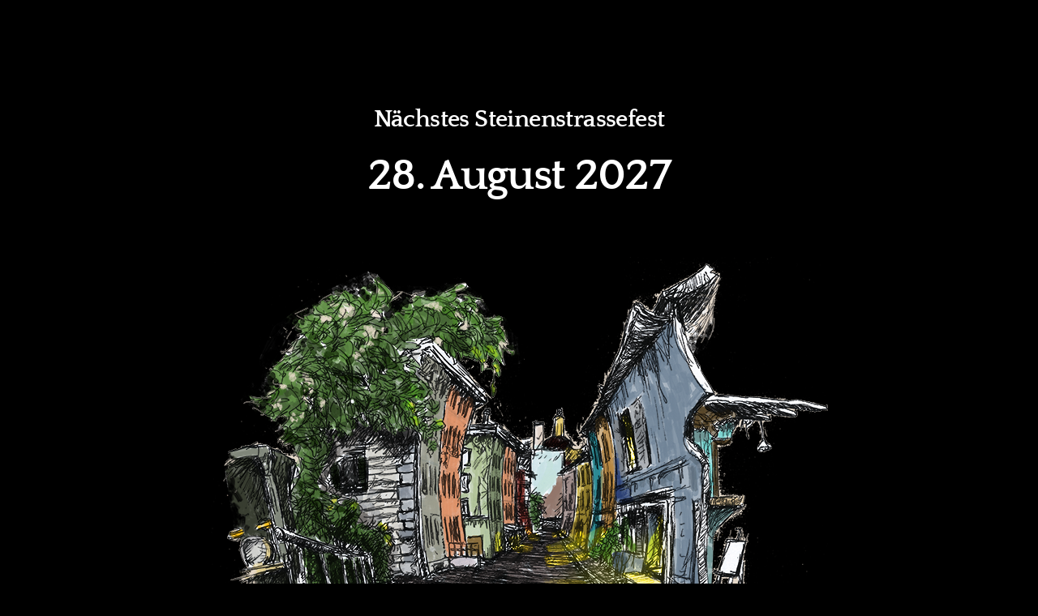

--- FILE ---
content_type: text/html; charset=UTF-8
request_url: https://steinenstrasse.ch/web/
body_size: 49551
content:
<!DOCTYPE html>
<html lang="de-CH">
<head>
        <meta charset="UTF-8">
        <meta name="viewport" content="width=device-width, initial-scale=1, minimum-scale=1">
        <style id="tb_inline_styles" data-no-optimize="1">.tb_animation_on{overflow-x:hidden}.themify_builder .wow{visibility:hidden;animation-fill-mode:both}[data-tf-animation]{will-change:transform,opacity,visibility}.themify_builder .tf_lax_done{transition-duration:.8s;transition-timing-function:cubic-bezier(.165,.84,.44,1)}[data-sticky-active].tb_sticky_scroll_active{z-index:1}[data-sticky-active].tb_sticky_scroll_active .hide-on-stick{display:none}@media(min-width:1025px){.hide-desktop{width:0!important;height:0!important;padding:0!important;visibility:hidden!important;margin:0!important;display:table-column!important;background:0!important}}@media(min-width:769px) and (max-width:1024px){.hide-tablet_landscape{width:0!important;height:0!important;padding:0!important;visibility:hidden!important;margin:0!important;display:table-column!important;background:0!important}}@media(min-width:601px) and (max-width:768px){.hide-tablet{width:0!important;height:0!important;padding:0!important;visibility:hidden!important;margin:0!important;display:table-column!important;background:0!important}}@media(max-width:600px){.hide-mobile{width:0!important;height:0!important;padding:0!important;visibility:hidden!important;margin:0!important;display:table-column!important;background:0!important}}@media(max-width:600px){
		    .themify_map.tf_map_loaded{width:100%!important}
		    .ui.builder_button,.ui.nav li a{padding:.525em 1.15em}
		    .fullheight>.row_inner:not(.tb_col_count_1){min-height:0}
	    }</style><noscript><style>.themify_builder .wow,.wow .tf_lazy{visibility:visible!important}</style></noscript>            <style id="tf_lazy_style" data-no-optimize="1">
                [data-tf-src]{
                    opacity:0
                }
                .tf_svg_lazy{
                    content-visibility:auto;
                    transition:filter .3s linear!important;filter:blur(25px);opacity:1;
                    transform:translateZ(0)
                }
                .tf_svg_lazy_loaded{
                    filter:blur(0)
                }
                .module[data-lazy],.module[data-lazy] .ui,.module_row[data-lazy]:not(.tb_first),.module_row[data-lazy]:not(.tb_first)>.row_inner,.module_row:not(.tb_first) .module_column[data-lazy],.module_row:not(.tb_first) .module_subrow[data-lazy],.module_subrow[data-lazy]>.subrow_inner{
                    background-image:none!important
                }
            </style>
            <noscript>
                <style>
                    [data-tf-src]{
                        display:none!important
                    }
                    .tf_svg_lazy{
                        filter:none!important;
                        opacity:1!important
                    }
                </style>
            </noscript>
                    <style id="tf_lazy_common" data-no-optimize="1">
                        img{
                max-width:100%;
                height:auto
            }
                                    .tf_fa{display:inline-block;width:1em;height:1em;stroke-width:0;stroke:currentColor;overflow:visible;fill:currentColor;pointer-events:none;vertical-align:middle;text-rendering:optimizeSpeed;buffered-rendering:static}#tf_svg symbol{overflow:visible}.tf_lazy{position:relative;visibility:visible;display:block;opacity:.3}.wow .tf_lazy{visibility:hidden;opacity:1;position:static;display:inline}div.tf_audio_lazy audio{visibility:hidden;height:0;display:inline}.mejs-container{visibility:visible}.tf_iframe_lazy{transition:opacity .3s ease-in-out;min-height:10px}.tf_carousel .tf_swiper-wrapper{display:flex}.tf_carousel .tf_swiper-slide{flex-shrink:0;opacity:0;width:100%;height:100%}.tf_carousel .tf_lazy{contain:none}.tf_swiper-wrapper>br,.tf_lazy.tf_swiper-wrapper .tf_lazy:after,.tf_lazy.tf_swiper-wrapper .tf_lazy:before{display:none}.tf_lazy:after,.tf_lazy:before{content:'';display:inline-block;position:absolute;width:10px!important;height:10px!important;margin:0 3px;top:50%!important;right:50%!important;left:auto!important;border-radius:100%;background-color:currentColor;visibility:visible;animation:tf-hrz-loader infinite .75s cubic-bezier(.2,.68,.18,1.08)}.tf_lazy:after{width:6px!important;height:6px!important;right:auto!important;left:50%!important;margin-top:3px;animation-delay:-.4s}@keyframes tf-hrz-loader{0%{transform:scale(1);opacity:1}50%{transform:scale(.1);opacity:.6}100%{transform:scale(1);opacity:1}}.tf_lazy_lightbox{position:fixed;background:rgba(11,11,11,.8);color:#ccc;top:0;left:0;display:flex;align-items:center;justify-content:center;z-index:999}.tf_lazy_lightbox .tf_lazy:after,.tf_lazy_lightbox .tf_lazy:before{background:#fff}.tf_vd_lazy,tf-lottie{display:flex;flex-wrap:wrap}.tf_w.tf_vd_lazy video{width:100%;height:auto;position:static;object-fit:cover}
        </style>
        <title>Steinenstrasse &#8211; Fest am 28. August 2027</title>
<meta name='robots' content='max-image-preview:large' />
<link rel="alternate" type="application/rss+xml" title="Steinenstrasse &raquo; Feed" href="https://steinenstrasse.ch/web/feed/" />
<link rel="alternate" type="application/rss+xml" title="Steinenstrasse &raquo; Kommentar-Feed" href="https://steinenstrasse.ch/web/comments/feed/" />
<link rel="alternate" title="oEmbed (JSON)" type="application/json+oembed" href="https://steinenstrasse.ch/web/wp-json/oembed/1.0/embed?url=https%3A%2F%2Fsteinenstrasse.ch%2Fweb%2F" />
<link rel="alternate" title="oEmbed (XML)" type="text/xml+oembed" href="https://steinenstrasse.ch/web/wp-json/oembed/1.0/embed?url=https%3A%2F%2Fsteinenstrasse.ch%2Fweb%2F&#038;format=xml" />
<style id='wp-img-auto-sizes-contain-inline-css'>
img:is([sizes=auto i],[sizes^="auto," i]){contain-intrinsic-size:3000px 1500px}
/*# sourceURL=wp-img-auto-sizes-contain-inline-css */
</style>
<style id='classic-theme-styles-inline-css'>
/*! This file is auto-generated */
.wp-block-button__link{color:#fff;background-color:#32373c;border-radius:9999px;box-shadow:none;text-decoration:none;padding:calc(.667em + 2px) calc(1.333em + 2px);font-size:1.125em}.wp-block-file__button{background:#32373c;color:#fff;text-decoration:none}
/*# sourceURL=/wp-includes/css/classic-themes.min.css */
</style>
<script src="https://steinenstrasse.ch/web/wp-includes/js/jquery/jquery.min.js?ver=3.7.1" id="jquery-core-js"></script>
<link rel="https://api.w.org/" href="https://steinenstrasse.ch/web/wp-json/" /><link rel="alternate" title="JSON" type="application/json" href="https://steinenstrasse.ch/web/wp-json/wp/v2/pages/281" /><link rel="EditURI" type="application/rsd+xml" title="RSD" href="https://steinenstrasse.ch/web/xmlrpc.php?rsd" />
<meta name="generator" content="WordPress 6.9" />
<link rel="canonical" href="https://steinenstrasse.ch/web/" />
<link rel='shortlink' href='https://steinenstrasse.ch/web/' />

	<style>
	@keyframes themifyAnimatedBG{
		0%{background-color:#33baab}100%{background-color:#e33b9e}50%{background-color:#4961d7}33.3%{background-color:#2ea85c}25%{background-color:#2bb8ed}20%{background-color:#dd5135}
	}
	.module_row.animated-bg{
		animation:themifyAnimatedBG 30000ms infinite alternate
	}
	</style>
	<link rel="prefetch" href="https://steinenstrasse.ch/web/wp-content/themes/themify-ultra/js/themify.script.min.js?ver=7.2.4" as="script" fetchpriority="low"><link rel="prefetch" href="https://steinenstrasse.ch/web/wp-content/themes/themify-ultra/themify/js/modules/themify.sidemenu.min.js?ver=7.2.0" as="script" fetchpriority="low"><link rel="preload" href="https://steinenstrasse.ch/web/wp-content/themes/themify-ultra/themify/themify-builder/js/themify.builder.script.min.js?ver=7.2.0" as="script" fetchpriority="low"><link rel="preload" href="https://steinenstrasse.ch/web/wp-content/uploads/2025/12/StrasseNeu-2.png" as="image" imagesrcset="https://steinenstrasse.ch/web/wp-content/uploads/2025/12/StrasseNeu-2.png 766w, https://steinenstrasse.ch/web/wp-content/uploads/2025/12/StrasseNeu-2-300x229.png 300w" imagesizes="(max-width: 766px) 100vw, 766px" fetchpriority="high"><style id="tf_gf_fonts_style">@font-face{font-family:'Bitter';font-style:italic;font-display:swap;src:url(https://steinenstrasse.ch/web/wp-content/uploads/2025/05/raxjHiqOu8IVPmn7epZnDMyKBvHf5D6c4Pz-UnByjeU.woff2) format("woff2");unicode-range:U+0460-052F,U+1C80-1C8A,U+20B4,U+2DE0-2DFF,U+A640-A69F,U+FE2E-FE2F;}@font-face{font-family:'Bitter';font-style:italic;font-display:swap;src:url(https://steinenstrasse.ch/web/wp-content/uploads/2023/06/rax-HiqOu8IVPmn7erxvJD1img.woff2) format("woff2");unicode-range:U+0301,U+0400-045F,U+0490-0491,U+04B0-04B1,U+2116;}@font-face{font-family:'Bitter';font-style:italic;font-display:swap;src:url(https://steinenstrasse.ch/web/wp-content/uploads/2023/06/rax-HiqOu8IVPmn7erxkJD1img.woff2) format("woff2");unicode-range:U+0102-0103,U+0110-0111,U+0128-0129,U+0168-0169,U+01A0-01A1,U+01AF-01B0,U+0300-0301,U+0303-0304,U+0308-0309,U+0323,U+0329,U+1EA0-1EF9,U+20AB;}@font-face{font-family:'Bitter';font-style:italic;font-display:swap;src:url(https://steinenstrasse.ch/web/wp-content/uploads/2025/05/raxjHiqOu8IVPmn7epZnDMyKBvHf5D6c4Pz-UXByjeU.woff2) format("woff2");unicode-range:U+0100-02BA,U+02BD-02C5,U+02C7-02CC,U+02CE-02D7,U+02DD-02FF,U+0304,U+0308,U+0329,U+1D00-1DBF,U+1E00-1E9F,U+1EF2-1EFF,U+2020,U+20A0-20AB,U+20AD-20C0,U+2113,U+2C60-2C7F,U+A720-A7FF;}@font-face{font-family:'Bitter';font-style:italic;font-display:swap;src:url(https://steinenstrasse.ch/web/wp-content/uploads/2025/05/raxjHiqOu8IVPmn7epZnDMyKBvHf5D6c4Pz-X3By.woff2) format("woff2");unicode-range:U+0000-00FF,U+0131,U+0152-0153,U+02BB-02BC,U+02C6,U+02DA,U+02DC,U+0304,U+0308,U+0329,U+2000-206F,U+20AC,U+2122,U+2191,U+2193,U+2212,U+2215,U+FEFF,U+FFFD;}@font-face{font-family:'Bitter';font-display:swap;src:url(https://steinenstrasse.ch/web/wp-content/uploads/2025/05/raxhHiqOu8IVPmnRc6SY1KXhnF_Y8fbfOLXOXWh2.woff2) format("woff2");unicode-range:U+0460-052F,U+1C80-1C8A,U+20B4,U+2DE0-2DFF,U+A640-A69F,U+FE2E-FE2F;}@font-face{font-family:'Bitter';font-display:swap;src:url(https://steinenstrasse.ch/web/wp-content/uploads/2023/06/rax8HiqOu8IVPmn7e4xpPDk.woff2) format("woff2");unicode-range:U+0301,U+0400-045F,U+0490-0491,U+04B0-04B1,U+2116;}@font-face{font-family:'Bitter';font-display:swap;src:url(https://steinenstrasse.ch/web/wp-content/uploads/2023/06/rax8HiqOu8IVPmn7cIxpPDk.woff2) format("woff2");unicode-range:U+0102-0103,U+0110-0111,U+0128-0129,U+0168-0169,U+01A0-01A1,U+01AF-01B0,U+0300-0301,U+0303-0304,U+0308-0309,U+0323,U+0329,U+1EA0-1EF9,U+20AB;}@font-face{font-family:'Bitter';font-display:swap;src:url(https://steinenstrasse.ch/web/wp-content/uploads/2025/05/raxhHiqOu8IVPmnRc6SY1KXhnF_Y8fbfOLbOXWh2.woff2) format("woff2");unicode-range:U+0100-02BA,U+02BD-02C5,U+02C7-02CC,U+02CE-02D7,U+02DD-02FF,U+0304,U+0308,U+0329,U+1D00-1DBF,U+1E00-1E9F,U+1EF2-1EFF,U+2020,U+20A0-20AB,U+20AD-20C0,U+2113,U+2C60-2C7F,U+A720-A7FF;}@font-face{font-family:'Bitter';font-display:swap;src:url(https://steinenstrasse.ch/web/wp-content/uploads/2025/05/raxhHiqOu8IVPmnRc6SY1KXhnF_Y8fbfOLjOXQ.woff2) format("woff2");unicode-range:U+0000-00FF,U+0131,U+0152-0153,U+02BB-02BC,U+02C6,U+02DA,U+02DC,U+0304,U+0308,U+0329,U+2000-206F,U+20AC,U+2122,U+2191,U+2193,U+2212,U+2215,U+FEFF,U+FFFD;}@font-face{font-family:'Public Sans';font-style:italic;font-display:swap;src:url(https://steinenstrasse.ch/web/wp-content/uploads/2023/06/ijwTs572Xtc6ZYQws9YVwnNDTJPax9k0.woff2) format("woff2");unicode-range:U+0102-0103,U+0110-0111,U+0128-0129,U+0168-0169,U+01A0-01A1,U+01AF-01B0,U+0300-0301,U+0303-0304,U+0308-0309,U+0323,U+0329,U+1EA0-1EF9,U+20AB;}@font-face{font-family:'Public Sans';font-style:italic;font-display:swap;src:url(https://steinenstrasse.ch/web/wp-content/uploads/2023/06/ijwTs572Xtc6ZYQws9YVwnNDTJLax9k0.woff2) format("woff2");unicode-range:U+0100-02BA,U+02BD-02C5,U+02C7-02CC,U+02CE-02D7,U+02DD-02FF,U+0304,U+0308,U+0329,U+1D00-1DBF,U+1E00-1E9F,U+1EF2-1EFF,U+2020,U+20A0-20AB,U+20AD-20C0,U+2113,U+2C60-2C7F,U+A720-A7FF;}@font-face{font-family:'Public Sans';font-style:italic;font-display:swap;src:url(https://steinenstrasse.ch/web/wp-content/uploads/2023/06/ijwTs572Xtc6ZYQws9YVwnNDTJzaxw.woff2) format("woff2");unicode-range:U+0000-00FF,U+0131,U+0152-0153,U+02BB-02BC,U+02C6,U+02DA,U+02DC,U+0304,U+0308,U+0329,U+2000-206F,U+20AC,U+2122,U+2191,U+2193,U+2212,U+2215,U+FEFF,U+FFFD;}@font-face{font-family:'Public Sans';font-style:italic;font-weight:600;font-display:swap;src:url(https://steinenstrasse.ch/web/wp-content/uploads/2023/06/ijwTs572Xtc6ZYQws9YVwnNDTJPax9k0.woff2) format("woff2");unicode-range:U+0102-0103,U+0110-0111,U+0128-0129,U+0168-0169,U+01A0-01A1,U+01AF-01B0,U+0300-0301,U+0303-0304,U+0308-0309,U+0323,U+0329,U+1EA0-1EF9,U+20AB;}@font-face{font-family:'Public Sans';font-style:italic;font-weight:600;font-display:swap;src:url(https://steinenstrasse.ch/web/wp-content/uploads/2023/06/ijwTs572Xtc6ZYQws9YVwnNDTJLax9k0.woff2) format("woff2");unicode-range:U+0100-02BA,U+02BD-02C5,U+02C7-02CC,U+02CE-02D7,U+02DD-02FF,U+0304,U+0308,U+0329,U+1D00-1DBF,U+1E00-1E9F,U+1EF2-1EFF,U+2020,U+20A0-20AB,U+20AD-20C0,U+2113,U+2C60-2C7F,U+A720-A7FF;}@font-face{font-family:'Public Sans';font-style:italic;font-weight:600;font-display:swap;src:url(https://steinenstrasse.ch/web/wp-content/uploads/2023/06/ijwTs572Xtc6ZYQws9YVwnNDTJzaxw.woff2) format("woff2");unicode-range:U+0000-00FF,U+0131,U+0152-0153,U+02BB-02BC,U+02C6,U+02DA,U+02DC,U+0304,U+0308,U+0329,U+2000-206F,U+20AC,U+2122,U+2191,U+2193,U+2212,U+2215,U+FEFF,U+FFFD;}@font-face{font-family:'Public Sans';font-style:italic;font-weight:700;font-display:swap;src:url(https://steinenstrasse.ch/web/wp-content/uploads/2023/06/ijwTs572Xtc6ZYQws9YVwnNDTJPax9k0.woff2) format("woff2");unicode-range:U+0102-0103,U+0110-0111,U+0128-0129,U+0168-0169,U+01A0-01A1,U+01AF-01B0,U+0300-0301,U+0303-0304,U+0308-0309,U+0323,U+0329,U+1EA0-1EF9,U+20AB;}@font-face{font-family:'Public Sans';font-style:italic;font-weight:700;font-display:swap;src:url(https://steinenstrasse.ch/web/wp-content/uploads/2023/06/ijwTs572Xtc6ZYQws9YVwnNDTJLax9k0.woff2) format("woff2");unicode-range:U+0100-02BA,U+02BD-02C5,U+02C7-02CC,U+02CE-02D7,U+02DD-02FF,U+0304,U+0308,U+0329,U+1D00-1DBF,U+1E00-1E9F,U+1EF2-1EFF,U+2020,U+20A0-20AB,U+20AD-20C0,U+2113,U+2C60-2C7F,U+A720-A7FF;}@font-face{font-family:'Public Sans';font-style:italic;font-weight:700;font-display:swap;src:url(https://steinenstrasse.ch/web/wp-content/uploads/2023/06/ijwTs572Xtc6ZYQws9YVwnNDTJzaxw.woff2) format("woff2");unicode-range:U+0000-00FF,U+0131,U+0152-0153,U+02BB-02BC,U+02C6,U+02DA,U+02DC,U+0304,U+0308,U+0329,U+2000-206F,U+20AC,U+2122,U+2191,U+2193,U+2212,U+2215,U+FEFF,U+FFFD;}@font-face{font-family:'Public Sans';font-display:swap;src:url(https://steinenstrasse.ch/web/wp-content/uploads/2023/06/ijwRs572Xtc6ZYQws9YVwnNJfJ7Cww.woff2) format("woff2");unicode-range:U+0102-0103,U+0110-0111,U+0128-0129,U+0168-0169,U+01A0-01A1,U+01AF-01B0,U+0300-0301,U+0303-0304,U+0308-0309,U+0323,U+0329,U+1EA0-1EF9,U+20AB;}@font-face{font-family:'Public Sans';font-display:swap;src:url(https://steinenstrasse.ch/web/wp-content/uploads/2023/06/ijwRs572Xtc6ZYQws9YVwnNIfJ7Cww.woff2) format("woff2");unicode-range:U+0100-02BA,U+02BD-02C5,U+02C7-02CC,U+02CE-02D7,U+02DD-02FF,U+0304,U+0308,U+0329,U+1D00-1DBF,U+1E00-1E9F,U+1EF2-1EFF,U+2020,U+20A0-20AB,U+20AD-20C0,U+2113,U+2C60-2C7F,U+A720-A7FF;}@font-face{font-family:'Public Sans';font-display:swap;src:url(https://steinenstrasse.ch/web/wp-content/uploads/2023/06/ijwRs572Xtc6ZYQws9YVwnNGfJ4.woff2) format("woff2");unicode-range:U+0000-00FF,U+0131,U+0152-0153,U+02BB-02BC,U+02C6,U+02DA,U+02DC,U+0304,U+0308,U+0329,U+2000-206F,U+20AC,U+2122,U+2191,U+2193,U+2212,U+2215,U+FEFF,U+FFFD;}@font-face{font-family:'Public Sans';font-weight:600;font-display:swap;src:url(https://steinenstrasse.ch/web/wp-content/uploads/2023/06/ijwRs572Xtc6ZYQws9YVwnNJfJ7Cww.woff2) format("woff2");unicode-range:U+0102-0103,U+0110-0111,U+0128-0129,U+0168-0169,U+01A0-01A1,U+01AF-01B0,U+0300-0301,U+0303-0304,U+0308-0309,U+0323,U+0329,U+1EA0-1EF9,U+20AB;}@font-face{font-family:'Public Sans';font-weight:600;font-display:swap;src:url(https://steinenstrasse.ch/web/wp-content/uploads/2023/06/ijwRs572Xtc6ZYQws9YVwnNIfJ7Cww.woff2) format("woff2");unicode-range:U+0100-02BA,U+02BD-02C5,U+02C7-02CC,U+02CE-02D7,U+02DD-02FF,U+0304,U+0308,U+0329,U+1D00-1DBF,U+1E00-1E9F,U+1EF2-1EFF,U+2020,U+20A0-20AB,U+20AD-20C0,U+2113,U+2C60-2C7F,U+A720-A7FF;}@font-face{font-family:'Public Sans';font-weight:600;font-display:swap;src:url(https://steinenstrasse.ch/web/wp-content/uploads/2023/06/ijwRs572Xtc6ZYQws9YVwnNGfJ4.woff2) format("woff2");unicode-range:U+0000-00FF,U+0131,U+0152-0153,U+02BB-02BC,U+02C6,U+02DA,U+02DC,U+0304,U+0308,U+0329,U+2000-206F,U+20AC,U+2122,U+2191,U+2193,U+2212,U+2215,U+FEFF,U+FFFD;}@font-face{font-family:'Public Sans';font-weight:700;font-display:swap;src:url(https://steinenstrasse.ch/web/wp-content/uploads/2023/06/ijwRs572Xtc6ZYQws9YVwnNJfJ7Cww.woff2) format("woff2");unicode-range:U+0102-0103,U+0110-0111,U+0128-0129,U+0168-0169,U+01A0-01A1,U+01AF-01B0,U+0300-0301,U+0303-0304,U+0308-0309,U+0323,U+0329,U+1EA0-1EF9,U+20AB;}@font-face{font-family:'Public Sans';font-weight:700;font-display:swap;src:url(https://steinenstrasse.ch/web/wp-content/uploads/2023/06/ijwRs572Xtc6ZYQws9YVwnNIfJ7Cww.woff2) format("woff2");unicode-range:U+0100-02BA,U+02BD-02C5,U+02C7-02CC,U+02CE-02D7,U+02DD-02FF,U+0304,U+0308,U+0329,U+1D00-1DBF,U+1E00-1E9F,U+1EF2-1EFF,U+2020,U+20A0-20AB,U+20AD-20C0,U+2113,U+2C60-2C7F,U+A720-A7FF;}@font-face{font-family:'Public Sans';font-weight:700;font-display:swap;src:url(https://steinenstrasse.ch/web/wp-content/uploads/2023/06/ijwRs572Xtc6ZYQws9YVwnNGfJ4.woff2) format("woff2");unicode-range:U+0000-00FF,U+0131,U+0152-0153,U+02BB-02BC,U+02C6,U+02DA,U+02DC,U+0304,U+0308,U+0329,U+2000-206F,U+20AC,U+2122,U+2191,U+2193,U+2212,U+2215,U+FEFF,U+FFFD;}@font-face{font-family:'Quattrocento';font-display:swap;src:url(https://steinenstrasse.ch/web/wp-content/uploads/2025/05/OZpEg_xvsDZQL_LKIF7q4jP3zWj6T4g.woff2) format("woff2");unicode-range:U+0100-02BA,U+02BD-02C5,U+02C7-02CC,U+02CE-02D7,U+02DD-02FF,U+0304,U+0308,U+0329,U+1D00-1DBF,U+1E00-1E9F,U+1EF2-1EFF,U+2020,U+20A0-20AB,U+20AD-20C0,U+2113,U+2C60-2C7F,U+A720-A7FF;}@font-face{font-family:'Quattrocento';font-display:swap;src:url(https://steinenstrasse.ch/web/wp-content/uploads/2025/05/OZpEg_xvsDZQL_LKIF7q4jP3w2j6.woff2) format("woff2");unicode-range:U+0000-00FF,U+0131,U+0152-0153,U+02BB-02BC,U+02C6,U+02DA,U+02DC,U+0304,U+0308,U+0329,U+2000-206F,U+20AC,U+2122,U+2191,U+2193,U+2212,U+2215,U+FEFF,U+FFFD;}@font-face{font-family:'Quattrocento';font-weight:700;font-display:swap;src:url(https://steinenstrasse.ch/web/wp-content/uploads/2025/05/OZpbg_xvsDZQL_LKIF7q4jP_eE3vfqnYgXc.woff2) format("woff2");unicode-range:U+0100-02BA,U+02BD-02C5,U+02C7-02CC,U+02CE-02D7,U+02DD-02FF,U+0304,U+0308,U+0329,U+1D00-1DBF,U+1E00-1E9F,U+1EF2-1EFF,U+2020,U+20A0-20AB,U+20AD-20C0,U+2113,U+2C60-2C7F,U+A720-A7FF;}@font-face{font-family:'Quattrocento';font-weight:700;font-display:swap;src:url(https://steinenstrasse.ch/web/wp-content/uploads/2025/05/OZpbg_xvsDZQL_LKIF7q4jP_eE3vcKnY.woff2) format("woff2");unicode-range:U+0000-00FF,U+0131,U+0152-0153,U+02BB-02BC,U+02C6,U+02DA,U+02DC,U+0304,U+0308,U+0329,U+2000-206F,U+20AC,U+2122,U+2191,U+2193,U+2212,U+2215,U+FEFF,U+FFFD;}</style><link rel="preload" fetchpriority="high" href="https://steinenstrasse.ch/web/wp-content/uploads/themify-concate/2660812380/themify-2507376377.min.css" as="style"><link fetchpriority="high" id="themify_concate-css" rel="stylesheet" href="https://steinenstrasse.ch/web/wp-content/uploads/themify-concate/2660812380/themify-2507376377.min.css"><style id='global-styles-inline-css'>
:root{--wp--preset--aspect-ratio--square: 1;--wp--preset--aspect-ratio--4-3: 4/3;--wp--preset--aspect-ratio--3-4: 3/4;--wp--preset--aspect-ratio--3-2: 3/2;--wp--preset--aspect-ratio--2-3: 2/3;--wp--preset--aspect-ratio--16-9: 16/9;--wp--preset--aspect-ratio--9-16: 9/16;--wp--preset--color--black: #000000;--wp--preset--color--cyan-bluish-gray: #abb8c3;--wp--preset--color--white: #ffffff;--wp--preset--color--pale-pink: #f78da7;--wp--preset--color--vivid-red: #cf2e2e;--wp--preset--color--luminous-vivid-orange: #ff6900;--wp--preset--color--luminous-vivid-amber: #fcb900;--wp--preset--color--light-green-cyan: #7bdcb5;--wp--preset--color--vivid-green-cyan: #00d084;--wp--preset--color--pale-cyan-blue: #8ed1fc;--wp--preset--color--vivid-cyan-blue: #0693e3;--wp--preset--color--vivid-purple: #9b51e0;--wp--preset--gradient--vivid-cyan-blue-to-vivid-purple: linear-gradient(135deg,rgb(6,147,227) 0%,rgb(155,81,224) 100%);--wp--preset--gradient--light-green-cyan-to-vivid-green-cyan: linear-gradient(135deg,rgb(122,220,180) 0%,rgb(0,208,130) 100%);--wp--preset--gradient--luminous-vivid-amber-to-luminous-vivid-orange: linear-gradient(135deg,rgb(252,185,0) 0%,rgb(255,105,0) 100%);--wp--preset--gradient--luminous-vivid-orange-to-vivid-red: linear-gradient(135deg,rgb(255,105,0) 0%,rgb(207,46,46) 100%);--wp--preset--gradient--very-light-gray-to-cyan-bluish-gray: linear-gradient(135deg,rgb(238,238,238) 0%,rgb(169,184,195) 100%);--wp--preset--gradient--cool-to-warm-spectrum: linear-gradient(135deg,rgb(74,234,220) 0%,rgb(151,120,209) 20%,rgb(207,42,186) 40%,rgb(238,44,130) 60%,rgb(251,105,98) 80%,rgb(254,248,76) 100%);--wp--preset--gradient--blush-light-purple: linear-gradient(135deg,rgb(255,206,236) 0%,rgb(152,150,240) 100%);--wp--preset--gradient--blush-bordeaux: linear-gradient(135deg,rgb(254,205,165) 0%,rgb(254,45,45) 50%,rgb(107,0,62) 100%);--wp--preset--gradient--luminous-dusk: linear-gradient(135deg,rgb(255,203,112) 0%,rgb(199,81,192) 50%,rgb(65,88,208) 100%);--wp--preset--gradient--pale-ocean: linear-gradient(135deg,rgb(255,245,203) 0%,rgb(182,227,212) 50%,rgb(51,167,181) 100%);--wp--preset--gradient--electric-grass: linear-gradient(135deg,rgb(202,248,128) 0%,rgb(113,206,126) 100%);--wp--preset--gradient--midnight: linear-gradient(135deg,rgb(2,3,129) 0%,rgb(40,116,252) 100%);--wp--preset--font-size--small: 13px;--wp--preset--font-size--medium: 20px;--wp--preset--font-size--large: 36px;--wp--preset--font-size--x-large: 42px;--wp--preset--spacing--20: 0.44rem;--wp--preset--spacing--30: 0.67rem;--wp--preset--spacing--40: 1rem;--wp--preset--spacing--50: 1.5rem;--wp--preset--spacing--60: 2.25rem;--wp--preset--spacing--70: 3.38rem;--wp--preset--spacing--80: 5.06rem;--wp--preset--shadow--natural: 6px 6px 9px rgba(0, 0, 0, 0.2);--wp--preset--shadow--deep: 12px 12px 50px rgba(0, 0, 0, 0.4);--wp--preset--shadow--sharp: 6px 6px 0px rgba(0, 0, 0, 0.2);--wp--preset--shadow--outlined: 6px 6px 0px -3px rgb(255, 255, 255), 6px 6px rgb(0, 0, 0);--wp--preset--shadow--crisp: 6px 6px 0px rgb(0, 0, 0);}:where(.is-layout-flex){gap: 0.5em;}:where(.is-layout-grid){gap: 0.5em;}body .is-layout-flex{display: flex;}.is-layout-flex{flex-wrap: wrap;align-items: center;}.is-layout-flex > :is(*, div){margin: 0;}body .is-layout-grid{display: grid;}.is-layout-grid > :is(*, div){margin: 0;}:where(.wp-block-columns.is-layout-flex){gap: 2em;}:where(.wp-block-columns.is-layout-grid){gap: 2em;}:where(.wp-block-post-template.is-layout-flex){gap: 1.25em;}:where(.wp-block-post-template.is-layout-grid){gap: 1.25em;}.has-black-color{color: var(--wp--preset--color--black) !important;}.has-cyan-bluish-gray-color{color: var(--wp--preset--color--cyan-bluish-gray) !important;}.has-white-color{color: var(--wp--preset--color--white) !important;}.has-pale-pink-color{color: var(--wp--preset--color--pale-pink) !important;}.has-vivid-red-color{color: var(--wp--preset--color--vivid-red) !important;}.has-luminous-vivid-orange-color{color: var(--wp--preset--color--luminous-vivid-orange) !important;}.has-luminous-vivid-amber-color{color: var(--wp--preset--color--luminous-vivid-amber) !important;}.has-light-green-cyan-color{color: var(--wp--preset--color--light-green-cyan) !important;}.has-vivid-green-cyan-color{color: var(--wp--preset--color--vivid-green-cyan) !important;}.has-pale-cyan-blue-color{color: var(--wp--preset--color--pale-cyan-blue) !important;}.has-vivid-cyan-blue-color{color: var(--wp--preset--color--vivid-cyan-blue) !important;}.has-vivid-purple-color{color: var(--wp--preset--color--vivid-purple) !important;}.has-black-background-color{background-color: var(--wp--preset--color--black) !important;}.has-cyan-bluish-gray-background-color{background-color: var(--wp--preset--color--cyan-bluish-gray) !important;}.has-white-background-color{background-color: var(--wp--preset--color--white) !important;}.has-pale-pink-background-color{background-color: var(--wp--preset--color--pale-pink) !important;}.has-vivid-red-background-color{background-color: var(--wp--preset--color--vivid-red) !important;}.has-luminous-vivid-orange-background-color{background-color: var(--wp--preset--color--luminous-vivid-orange) !important;}.has-luminous-vivid-amber-background-color{background-color: var(--wp--preset--color--luminous-vivid-amber) !important;}.has-light-green-cyan-background-color{background-color: var(--wp--preset--color--light-green-cyan) !important;}.has-vivid-green-cyan-background-color{background-color: var(--wp--preset--color--vivid-green-cyan) !important;}.has-pale-cyan-blue-background-color{background-color: var(--wp--preset--color--pale-cyan-blue) !important;}.has-vivid-cyan-blue-background-color{background-color: var(--wp--preset--color--vivid-cyan-blue) !important;}.has-vivid-purple-background-color{background-color: var(--wp--preset--color--vivid-purple) !important;}.has-black-border-color{border-color: var(--wp--preset--color--black) !important;}.has-cyan-bluish-gray-border-color{border-color: var(--wp--preset--color--cyan-bluish-gray) !important;}.has-white-border-color{border-color: var(--wp--preset--color--white) !important;}.has-pale-pink-border-color{border-color: var(--wp--preset--color--pale-pink) !important;}.has-vivid-red-border-color{border-color: var(--wp--preset--color--vivid-red) !important;}.has-luminous-vivid-orange-border-color{border-color: var(--wp--preset--color--luminous-vivid-orange) !important;}.has-luminous-vivid-amber-border-color{border-color: var(--wp--preset--color--luminous-vivid-amber) !important;}.has-light-green-cyan-border-color{border-color: var(--wp--preset--color--light-green-cyan) !important;}.has-vivid-green-cyan-border-color{border-color: var(--wp--preset--color--vivid-green-cyan) !important;}.has-pale-cyan-blue-border-color{border-color: var(--wp--preset--color--pale-cyan-blue) !important;}.has-vivid-cyan-blue-border-color{border-color: var(--wp--preset--color--vivid-cyan-blue) !important;}.has-vivid-purple-border-color{border-color: var(--wp--preset--color--vivid-purple) !important;}.has-vivid-cyan-blue-to-vivid-purple-gradient-background{background: var(--wp--preset--gradient--vivid-cyan-blue-to-vivid-purple) !important;}.has-light-green-cyan-to-vivid-green-cyan-gradient-background{background: var(--wp--preset--gradient--light-green-cyan-to-vivid-green-cyan) !important;}.has-luminous-vivid-amber-to-luminous-vivid-orange-gradient-background{background: var(--wp--preset--gradient--luminous-vivid-amber-to-luminous-vivid-orange) !important;}.has-luminous-vivid-orange-to-vivid-red-gradient-background{background: var(--wp--preset--gradient--luminous-vivid-orange-to-vivid-red) !important;}.has-very-light-gray-to-cyan-bluish-gray-gradient-background{background: var(--wp--preset--gradient--very-light-gray-to-cyan-bluish-gray) !important;}.has-cool-to-warm-spectrum-gradient-background{background: var(--wp--preset--gradient--cool-to-warm-spectrum) !important;}.has-blush-light-purple-gradient-background{background: var(--wp--preset--gradient--blush-light-purple) !important;}.has-blush-bordeaux-gradient-background{background: var(--wp--preset--gradient--blush-bordeaux) !important;}.has-luminous-dusk-gradient-background{background: var(--wp--preset--gradient--luminous-dusk) !important;}.has-pale-ocean-gradient-background{background: var(--wp--preset--gradient--pale-ocean) !important;}.has-electric-grass-gradient-background{background: var(--wp--preset--gradient--electric-grass) !important;}.has-midnight-gradient-background{background: var(--wp--preset--gradient--midnight) !important;}.has-small-font-size{font-size: var(--wp--preset--font-size--small) !important;}.has-medium-font-size{font-size: var(--wp--preset--font-size--medium) !important;}.has-large-font-size{font-size: var(--wp--preset--font-size--large) !important;}.has-x-large-font-size{font-size: var(--wp--preset--font-size--x-large) !important;}
/*# sourceURL=global-styles-inline-css */
</style>
</head>
<body class="home wp-singular page-template-default page page-id-281 wp-theme-themify-ultra skin-default sidebar-none default_width tb_animation_on ready-view header-none footer-block footer-widgets-off footer-menu-navigation-off filter-hover-none filter-featured-only sidemenu-active">
<a class="screen-reader-text skip-to-content" href="#content">Skip to content</a><svg id="tf_svg" style="display:none"><defs><symbol id="tf-ti-search" viewBox="0 0 32 32"><path d="m31.25 29.875-1.313 1.313-9.75-9.75a12.019 12.019 0 0 1-7.938 3c-6.75 0-12.25-5.5-12.25-12.25 0-3.25 1.25-6.375 3.563-8.688C5.875 1.25 8.937-.063 12.25-.063c6.75 0 12.25 5.5 12.25 12.25 0 3-1.125 5.813-3 7.938zm-19-7.312c5.688 0 10.313-4.688 10.313-10.375S17.938 1.813 12.25 1.813c-2.813 0-5.375 1.125-7.313 3.063-2 1.938-3.063 4.563-3.063 7.313 0 5.688 4.625 10.375 10.375 10.375z"/></symbol></defs></svg><script> </script><div class="tf_search_form tf_search_overlay">
    <form role="search" method="get" id="searchform" class="tf_rel  tf_hide" action="https://steinenstrasse.ch/web/">
            <div class="tf_icon_wrap icon-search"><svg  aria-label="Search" class="tf_fa tf-ti-search" role="img"><use href="#tf-ti-search"></use></svg></div>
            <input type="text" name="s" id="s" title="Search" placeholder="Search" value="" />

            
    </form>
</div>
<div id="pagewrap" class="tf_box hfeed site">
	
	<div id="body" class="tf_box tf_clear tf_mw tf_clearfix">
		
	<!-- layout-container -->
<div id="layout" class="pagewidth tf_box tf_clearfix">
        <!-- content -->
    <main id="content" class="tf_box tf_clearfix">
					<div id="page-281" class="type-page">
						<div class="page-content entry-content">
	    <!--themify_builder_content-->
<div id="themify_builder_content-281" data-postid="281" class="themify_builder_content themify_builder_content-281 themify_builder tf_clear">
    			<!-- module_row -->
	<div  data-css_id="mxzq405" data-lazy="1" class="module_row themify_builder_row fullwidth_row_container tb_mxzq405 tb_first tf_w tf_clearfix">
	    			<div class="row_inner col_align_top tb_col_count_1 tf_box tf_rel">
		            <div  data-lazy="1" class="module_column tb-column col-full tb_t5qi405 first">
                                                        <div class="tb-column-inner tf_box tf_w">
                        <!-- module text -->
<div  class="module module-text tb_gxb2405   " data-lazy="1">
        <div  class="tb_text_wrap">
    <h3 style="text-align: center;">Nächstes Steinenstrassefest</h3>    </div>
</div>
<!-- /module text --><!-- module text -->
<div  class="module module-text tb_5prp94   " data-lazy="1">
        <div  class="tb_text_wrap">
    <h1 style="text-align: center;">28. August 2027</h1>    </div>
</div>
<!-- /module text --><!-- module image -->
<div  class="module module-image tb_i55d254   image-top tf_mw" data-lazy="1">
        <div class="image-wrap tf_rel tf_mw">
		    <img data-tf-not-load="1" fetchpriority="high" loading="auto" decoding="sync" fetchpriority="high" decoding="async" width="766" height="585" src="https://steinenstrasse.ch/web/wp-content/uploads/2025/12/StrasseNeu-2.png" class="wp-post-image wp-image-359" title="StrasseNeu" alt="StrasseNeu" srcset="https://steinenstrasse.ch/web/wp-content/uploads/2025/12/StrasseNeu-2.png 766w, https://steinenstrasse.ch/web/wp-content/uploads/2025/12/StrasseNeu-2-300x229.png 300w" sizes="(max-width: 766px) 100vw, 766px" />	
		</div>
	<!-- /image-wrap -->
    
    	</div>
<!-- /module image -->                    </div><!-- .tb-column-inner -->
                            </div><!-- .module_column -->
            	    </div><!-- .row_inner -->
	</div><!-- .module_row -->
				<!-- module_row -->
	<div  data-css_id="w1rn785" data-lazy="1" class="module_row themify_builder_row fullwidth_row_container tb_w1rn785 tf_w tf_clearfix">
	    			<div class="row_inner col_align_top tb_col_count_1 tf_box tf_rel">
		            <div  data-lazy="1" class="module_column tb-column col-full tb_075u785 first">
                                                        <div class="tb-column-inner tf_box tf_w">
                        <!-- module divider -->
<div  class="module tf_mw module-divider tb_24gd891 solid  divider-custom divider-center" style="border-width: 1px;border-color: #b568a7;margin-top: 20px;margin-bottom: 40px;width: 50px;" data-lazy="1">
    </div>
<!-- /module divider -->
<!-- module text -->
<div  class="module module-text tb_vx6a785   " data-lazy="1">
        <div  class="tb_text_wrap">
    <h1 style="text-align: center;">Bisherige Feste</h1>    </div>
</div>
<!-- /module text -->                    </div><!-- .tb-column-inner -->
                            </div><!-- .module_column -->
            	    </div><!-- .row_inner -->
	</div><!-- .module_row -->
				<!-- module_row -->
	<div  data-css_id="zm1v778" data-lazy="1" class="module_row themify_builder_row fullwidth_row_container tb_zm1v778 tf_w tf_clearfix">
	    			<div class="row_inner col_align_top tb_col_count_1 tf_box tf_rel">
		            <div  data-lazy="1" class="module_column tb-column col-full tb_wmja778 first">
                                                        <div class="tb-column-inner tf_box tf_w">
                        <!-- module gallery -->
<div  class="module gallery module-gallery tb_zd8g412 layout-grid rounded " data-lazy="1">
    <div class="module-gallery-grid gallery-columns-3 gallery-m-columns-3 gallery-masonry tf_clear">
			<dl class="gallery-item">
			<dt class="gallery-icon">
			<a data-title="" title="" href="https://steinenstrasse.ch/web/wp-content/uploads/2025/05/Plakat_25.jpg" data-rel="tb_zd8g412" class="themify_lightbox"><img data-tf-not-load="1" decoding="async" width="800" height="1528" src="https://steinenstrasse.ch/web/wp-content/uploads/2025/05/Plakat_25.jpg" class="wp-post-image wp-image-171" title="2025" alt="2025" srcset="https://steinenstrasse.ch/web/wp-content/uploads/2025/05/Plakat_25.jpg 800w, https://steinenstrasse.ch/web/wp-content/uploads/2025/05/Plakat_25-157x300.jpg 157w, https://steinenstrasse.ch/web/wp-content/uploads/2025/05/Plakat_25-536x1024.jpg 536w, https://steinenstrasse.ch/web/wp-content/uploads/2025/05/Plakat_25-768x1467.jpg 768w, https://steinenstrasse.ch/web/wp-content/uploads/2025/05/Plakat_25-536x1024-300x573.jpg 300w" sizes="(max-width: 800px) 100vw, 800px" /></a>			</dt>
			<dd>
											</dd>
		</dl>
			<dl class="gallery-item">
			<dt class="gallery-icon">
			<a data-title="" title="" href="https://steinenstrasse.ch/web/wp-content/uploads/2023/06/Plakat_Online9-16.jpg" data-rel="tb_zd8g412" class="themify_lightbox"><img loading="lazy" decoding="async" width="1080" height="1920" src="https://steinenstrasse.ch/web/wp-content/uploads/2023/06/Plakat_Online9-16.jpg" class="wp-post-image wp-image-36" title="2023" alt="2023" srcset="https://steinenstrasse.ch/web/wp-content/uploads/2023/06/Plakat_Online9-16.jpg 1080w, https://steinenstrasse.ch/web/wp-content/uploads/2023/06/Plakat_Online9-16-169x300.jpg 169w, https://steinenstrasse.ch/web/wp-content/uploads/2023/06/Plakat_Online9-16-576x1024.jpg 576w, https://steinenstrasse.ch/web/wp-content/uploads/2023/06/Plakat_Online9-16-768x1365.jpg 768w, https://steinenstrasse.ch/web/wp-content/uploads/2023/06/Plakat_Online9-16-864x1536.jpg 864w, https://steinenstrasse.ch/web/wp-content/uploads/2023/06/Plakat_Online9-16-576x1024-300x533.jpg 300w" sizes="(max-width: 1080px) 100vw, 1080px" /></a>			</dt>
			<dd>
											</dd>
		</dl>
			<dl class="gallery-item">
			<dt class="gallery-icon">
			<a data-title="" title="" href="https://steinenstrasse.ch/web/wp-content/uploads/2025/12/2019.jpg" data-rel="tb_zd8g412" class="themify_lightbox"><img loading="lazy" decoding="async" width="1080" height="1570" src="https://steinenstrasse.ch/web/wp-content/uploads/2025/12/2019.jpg" class="wp-post-image wp-image-290" title="2019" alt="2019" srcset="https://steinenstrasse.ch/web/wp-content/uploads/2025/12/2019.jpg 1080w, https://steinenstrasse.ch/web/wp-content/uploads/2025/12/2019-206x300.jpg 206w, https://steinenstrasse.ch/web/wp-content/uploads/2025/12/2019-704x1024.jpg 704w, https://steinenstrasse.ch/web/wp-content/uploads/2025/12/2019-768x1116.jpg 768w, https://steinenstrasse.ch/web/wp-content/uploads/2025/12/2019-1057x1536.jpg 1057w, https://steinenstrasse.ch/web/wp-content/uploads/2025/12/2019-704x1024-300x436.jpg 300w" sizes="(max-width: 1080px) 100vw, 1080px" /></a>			</dt>
			<dd>
											</dd>
		</dl>
			<dl class="gallery-item">
			<dt class="gallery-icon">
			<a data-title="" title="" href="https://steinenstrasse.ch/web/wp-content/uploads/2025/12/2017.jpg" data-rel="tb_zd8g412" class="themify_lightbox"><img loading="lazy" decoding="async" width="521" height="1160" src="https://steinenstrasse.ch/web/wp-content/uploads/2025/12/2017.jpg" class="wp-post-image wp-image-291" title="2017" alt="2017" srcset="https://steinenstrasse.ch/web/wp-content/uploads/2025/12/2017.jpg 521w, https://steinenstrasse.ch/web/wp-content/uploads/2025/12/2017-135x300.jpg 135w, https://steinenstrasse.ch/web/wp-content/uploads/2025/12/2017-460x1024.jpg 460w, https://steinenstrasse.ch/web/wp-content/uploads/2025/12/2017-460x1024-300x667.jpg 300w" sizes="(max-width: 521px) 100vw, 521px" /></a>			</dt>
			<dd>
											</dd>
		</dl>
			<dl class="gallery-item">
			<dt class="gallery-icon">
			<a data-title="" title="" href="https://steinenstrasse.ch/web/wp-content/uploads/2025/12/2015.jpg" data-rel="tb_zd8g412" class="themify_lightbox"><img loading="lazy" decoding="async" width="911" height="1920" src="https://steinenstrasse.ch/web/wp-content/uploads/2025/12/2015.jpg" class="wp-post-image wp-image-308" title="2015" alt="2015" srcset="https://steinenstrasse.ch/web/wp-content/uploads/2025/12/2015.jpg 911w, https://steinenstrasse.ch/web/wp-content/uploads/2025/12/2015-142x300.jpg 142w, https://steinenstrasse.ch/web/wp-content/uploads/2025/12/2015-486x1024.jpg 486w, https://steinenstrasse.ch/web/wp-content/uploads/2025/12/2015-768x1619.jpg 768w, https://steinenstrasse.ch/web/wp-content/uploads/2025/12/2015-729x1536.jpg 729w, https://steinenstrasse.ch/web/wp-content/uploads/2025/12/2015-486x1024-300x632.jpg 300w" sizes="(max-width: 911px) 100vw, 911px" /></a>			</dt>
			<dd>
											</dd>
		</dl>
			<dl class="gallery-item">
			<dt class="gallery-icon">
			<a data-title="" title="" href="https://steinenstrasse.ch/web/wp-content/uploads/2025/12/2013.jpg" data-rel="tb_zd8g412" class="themify_lightbox"><img loading="lazy" decoding="async" width="967" height="1919" src="https://steinenstrasse.ch/web/wp-content/uploads/2025/12/2013.jpg" class="wp-post-image wp-image-309" title="2013" alt="2013" srcset="https://steinenstrasse.ch/web/wp-content/uploads/2025/12/2013.jpg 967w, https://steinenstrasse.ch/web/wp-content/uploads/2025/12/2013-151x300.jpg 151w, https://steinenstrasse.ch/web/wp-content/uploads/2025/12/2013-516x1024.jpg 516w, https://steinenstrasse.ch/web/wp-content/uploads/2025/12/2013-768x1524.jpg 768w, https://steinenstrasse.ch/web/wp-content/uploads/2025/12/2013-774x1536.jpg 774w, https://steinenstrasse.ch/web/wp-content/uploads/2025/12/2013-516x1024-300x595.jpg 300w" sizes="(max-width: 967px) 100vw, 967px" /></a>			</dt>
			<dd>
											</dd>
		</dl>
			<dl class="gallery-item">
			<dt class="gallery-icon">
			<a data-title="" title="" href="https://steinenstrasse.ch/web/wp-content/uploads/2025/12/2011.jpg" data-rel="tb_zd8g412" class="themify_lightbox"><img loading="lazy" decoding="async" width="888" height="1920" src="https://steinenstrasse.ch/web/wp-content/uploads/2025/12/2011.jpg" class="wp-post-image wp-image-317" title="2011" alt="2011" srcset="https://steinenstrasse.ch/web/wp-content/uploads/2025/12/2011.jpg 888w, https://steinenstrasse.ch/web/wp-content/uploads/2025/12/2011-139x300.jpg 139w, https://steinenstrasse.ch/web/wp-content/uploads/2025/12/2011-474x1024.jpg 474w, https://steinenstrasse.ch/web/wp-content/uploads/2025/12/2011-768x1661.jpg 768w, https://steinenstrasse.ch/web/wp-content/uploads/2025/12/2011-710x1536.jpg 710w, https://steinenstrasse.ch/web/wp-content/uploads/2025/12/2011-474x1024-300x648.jpg 300w" sizes="(max-width: 888px) 100vw, 888px" /></a>			</dt>
			<dd>
											</dd>
		</dl>
			<dl class="gallery-item">
			<dt class="gallery-icon">
			<a data-title="" title="" href="https://steinenstrasse.ch/web/wp-content/uploads/2025/12/2009.jpg" data-rel="tb_zd8g412" class="themify_lightbox"><img loading="lazy" decoding="async" width="950" height="1920" src="https://steinenstrasse.ch/web/wp-content/uploads/2025/12/2009.jpg" class="wp-post-image wp-image-318" title="2009" alt="2009" srcset="https://steinenstrasse.ch/web/wp-content/uploads/2025/12/2009.jpg 950w, https://steinenstrasse.ch/web/wp-content/uploads/2025/12/2009-148x300.jpg 148w, https://steinenstrasse.ch/web/wp-content/uploads/2025/12/2009-507x1024.jpg 507w, https://steinenstrasse.ch/web/wp-content/uploads/2025/12/2009-768x1552.jpg 768w, https://steinenstrasse.ch/web/wp-content/uploads/2025/12/2009-760x1536.jpg 760w, https://steinenstrasse.ch/web/wp-content/uploads/2025/12/2009-507x1024-300x606.jpg 300w" sizes="(max-width: 950px) 100vw, 950px" /></a>			</dt>
			<dd>
											</dd>
		</dl>
			<dl class="gallery-item">
			<dt class="gallery-icon">
			<a data-title="" title="" href="https://steinenstrasse.ch/web/wp-content/uploads/2025/12/2007.jpg" data-rel="tb_zd8g412" class="themify_lightbox"><img loading="lazy" decoding="async" width="741" height="1920" src="https://steinenstrasse.ch/web/wp-content/uploads/2025/12/2007.jpg" class="wp-post-image wp-image-319" title="2007" alt="2007" srcset="https://steinenstrasse.ch/web/wp-content/uploads/2025/12/2007.jpg 741w, https://steinenstrasse.ch/web/wp-content/uploads/2025/12/2007-116x300.jpg 116w, https://steinenstrasse.ch/web/wp-content/uploads/2025/12/2007-395x1024.jpg 395w, https://steinenstrasse.ch/web/wp-content/uploads/2025/12/2007-593x1536.jpg 593w, https://steinenstrasse.ch/web/wp-content/uploads/2025/12/2007-395x1024-300x777.jpg 300w" sizes="(max-width: 741px) 100vw, 741px" /></a>			</dt>
			<dd>
											</dd>
		</dl>
			<dl class="gallery-item">
			<dt class="gallery-icon">
			<a data-title="" title="" href="https://steinenstrasse.ch/web/wp-content/uploads/2025/12/2005.jpg" data-rel="tb_zd8g412" class="themify_lightbox"><img src="data:image/svg+xml;charset=UTF-8,%3Csvg%20xmlns%3D%22http%3A%2F%2Fwww.w3.org%2F2000%2Fsvg%22%20width%3D%22670%22%20height%3D%221919%22%3E%3Cg%20fill%3D%22%23f0edda%22%3E%3Crect%20width%3D%22223%22%20height%3D%22639%22%2F%3E%3Crect%20width%3D%22223%22%20height%3D%22639%22%20fill%3D%22%23edebdf%22%20x%3D%22223%22%2F%3E%3Crect%20width%3D%22223%22%20height%3D%22639%22%20fill%3D%22%23eeecdf%22%20x%3D%22446%22%2F%3E%3Crect%20width%3D%22223%22%20height%3D%22639%22%20fill%3D%22%23ca647c%22%20y%3D%22639%22%2F%3E%3Crect%20width%3D%22223%22%20height%3D%22639%22%20fill%3D%22%23e48ba1%22%20x%3D%22223%22%20y%3D%22639%22%2F%3E%3Crect%20width%3D%22223%22%20height%3D%22639%22%20fill%3D%22%232e2b32%22%20x%3D%22446%22%20y%3D%22639%22%2F%3E%3Crect%20width%3D%22223%22%20height%3D%22639%22%20fill%3D%22%23e0dec9%22%20y%3D%221278%22%2F%3E%3Crect%20width%3D%22223%22%20height%3D%22639%22%20fill%3D%22%23dfdeca%22%20x%3D%22223%22%20y%3D%221278%22%2F%3E%3Crect%20width%3D%22223%22%20height%3D%22639%22%20fill%3D%22%23e3e1cc%22%20x%3D%22446%22%20y%3D%221278%22%2F%3E%3C%2Fg%3E%3C%2Fsvg%3E" loading="lazy" data-lazy="1" decoding="async" width="670" height="1919" data-tf-src="https://steinenstrasse.ch/web/wp-content/uploads/2025/12/2005.jpg" class="tf_svg_lazy wp-post-image wp-image-320" title="2005" alt="2005" data-tf-srcset="https://steinenstrasse.ch/web/wp-content/uploads/2025/12/2005.jpg 670w, https://steinenstrasse.ch/web/wp-content/uploads/2025/12/2005-105x300.jpg 105w, https://steinenstrasse.ch/web/wp-content/uploads/2025/12/2005-358x1024.jpg 358w, https://steinenstrasse.ch/web/wp-content/uploads/2025/12/2005-536x1536.jpg 536w, https://steinenstrasse.ch/web/wp-content/uploads/2025/12/2005-358x1024-300x859.jpg 300w" data-tf-sizes="(max-width: 670px) 100vw, 670px" /><noscript><img decoding="async" width="670" height="1919" data-tf-not-load src="https://steinenstrasse.ch/web/wp-content/uploads/2025/12/2005.jpg" class="wp-post-image wp-image-320" title="2005" alt="2005" srcset="https://steinenstrasse.ch/web/wp-content/uploads/2025/12/2005.jpg 670w, https://steinenstrasse.ch/web/wp-content/uploads/2025/12/2005-105x300.jpg 105w, https://steinenstrasse.ch/web/wp-content/uploads/2025/12/2005-358x1024.jpg 358w, https://steinenstrasse.ch/web/wp-content/uploads/2025/12/2005-536x1536.jpg 536w, https://steinenstrasse.ch/web/wp-content/uploads/2025/12/2005-358x1024-300x859.jpg 300w" sizes="(max-width: 670px) 100vw, 670px" /></noscript></a>			</dt>
			<dd>
											</dd>
		</dl>
	</div>
</div>
<!-- /module gallery -->                    </div><!-- .tb-column-inner -->
                            </div><!-- .module_column -->
            	    </div><!-- .row_inner -->
	</div><!-- .module_row -->
	</div>
<!--/themify_builder_content-->	    <!-- /comments -->
	</div>
	<!-- /.post-content -->
					</div>
				<!-- /.type-page -->
				    </main>
    <!-- /content -->
    </div>
<!-- /layout-container -->
    </div><!-- /body -->
<div id="footerwrap" class="tf_box tf_clear ">
				<footer id="footer" class="tf_box pagewidth tf_scrollbar tf_rel tf_clearfix" itemscope="itemscope" itemtype="https://schema.org/WPFooter">
			
			<div class="main-col first tf_clearfix">
				<div class="footer-left-wrap first">
					
									</div>

				<div class="footer-right-wrap">
					
											<div class="footer-text tf_clear tf_clearfix">
							<div class="footer-text-inner">
								<div class="one">© <script type="text/javascript">
  document.write(new Date().getFullYear());
</script> <a href="https://steinenstrasse.ch">Steinenstrasse</a> | Gestaltung bei <a href="https://unkunst.ch" target="_blank">Unkunst</a></div>							</div>
						</div>
						<!-- /.footer-text -->
									</div>
			</div>

			
					</footer><!-- /#footer -->
				
	</div><!-- /#footerwrap -->
</div><!-- /#pagewrap -->
<!-- wp_footer -->
<script type="speculationrules">
{"prefetch":[{"source":"document","where":{"and":[{"href_matches":"/web/*"},{"not":{"href_matches":["/web/wp-*.php","/web/wp-admin/*","/web/wp-content/uploads/*","/web/wp-content/*","/web/wp-content/plugins/*","/web/wp-content/themes/themify-ultra/*","/web/*\\?(.+)"]}},{"not":{"selector_matches":"a[rel~=\"nofollow\"]"}},{"not":{"selector_matches":".no-prefetch, .no-prefetch a"}}]},"eagerness":"conservative"}]}
</script>
                <!--googleoff:all-->
                <!--noindex-->
                <!--noptimize-->
                <script id="tf_vars" data-no-optimize="1" data-noptimize="1" defer="defer" src="[data-uri]"></script>
                <!--/noptimize-->
                <!--/noindex-->
                <!--googleon:all-->
                <script defer="defer" data-v="7.2.0" data-pl-href="https://steinenstrasse.ch/web/wp-content/plugins/fake.css" data-no-optimize="1" data-noptimize="1" src="https://steinenstrasse.ch/web/wp-content/themes/themify-ultra/themify/js/main.min.js?ver=7.2.0" id="themify-main-script-js"></script>


<!-- SCHEMA BEGIN --><script type="application/ld+json">[{"@context":"https:\/\/schema.org","@type":"WebSite","url":"https:\/\/steinenstrasse.ch\/web","potentialAction":{"@type":"SearchAction","target":"https:\/\/steinenstrasse.ch\/web?s={search_term_string}","query-input":"required name=search_term_string"}},{"@context":"https:\/\/schema.org","@type":"WebPage","mainEntityOfPage":{"@type":"WebPage","@id":"https:\/\/steinenstrasse.ch\/web\/"},"headline":"Bisherige Feste","datePublished":"2025-12-21T17:16:31+02:00","dateModified":"2025-12-22T11:33:17+02:00","description":""}]</script><!-- /SCHEMA END -->	</body>
</html>
